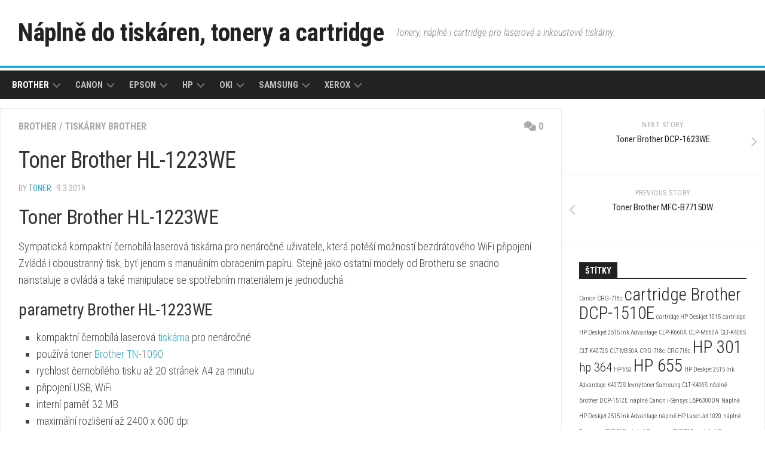

--- FILE ---
content_type: text/html; charset=UTF-8
request_url: https://cartridges.cz/toner-brother-hl-1223we/
body_size: 11364
content:
<!DOCTYPE html> 
<html class="no-js" lang="cs">

<head>
	<meta charset="UTF-8">
	<meta name="viewport" content="width=device-width, initial-scale=1.0">
	<link rel="profile" href="https://gmpg.org/xfn/11">
		<link rel="pingback" href="https://cartridges.cz/xmlrpc.php">
		
	<meta name='robots' content='index, follow, max-image-preview:large, max-snippet:-1, max-video-preview:-1' />
<script>document.documentElement.className = document.documentElement.className.replace("no-js","js");</script>

	<!-- This site is optimized with the Yoast SEO plugin v20.6 - https://yoast.com/wordpress/plugins/seo/ -->
	<title>Toner Brother HL-1223WE - Náplně do tiskáren, tonery a cartridge</title>
	<meta name="description" content="Toner Brother HL-1223WE. Tato kompaktní černobílá laserová tiskárna od známého výrobce používá černé tonery s označením TN-1090." />
	<link rel="canonical" href="https://cartridges.cz/toner-brother-hl-1223we/" />
	<meta property="og:locale" content="cs_CZ" />
	<meta property="og:type" content="article" />
	<meta property="og:title" content="Toner Brother HL-1223WE - Náplně do tiskáren, tonery a cartridge" />
	<meta property="og:description" content="Toner Brother HL-1223WE. Tato kompaktní černobílá laserová tiskárna od známého výrobce používá černé tonery s označením TN-1090." />
	<meta property="og:url" content="https://cartridges.cz/toner-brother-hl-1223we/" />
	<meta property="og:site_name" content="Náplně do tiskáren, tonery a cartridge" />
	<meta property="article:published_time" content="2019-03-09T17:03:17+00:00" />
	<meta property="og:image" content="https://cartridges.cz/wp-content/uploads/2019/03/Toner-Brother-HL-1223WE.png" />
	<meta property="og:image:width" content="960" />
	<meta property="og:image:height" content="960" />
	<meta property="og:image:type" content="image/png" />
	<meta name="author" content="toner" />
	<meta name="twitter:card" content="summary_large_image" />
	<meta name="twitter:label1" content="Napsal(a)" />
	<meta name="twitter:data1" content="toner" />
	<meta name="twitter:label2" content="Odhadovaná doba čtení" />
	<meta name="twitter:data2" content="1 minuta" />
	<script type="application/ld+json" class="yoast-schema-graph">{"@context":"https://schema.org","@graph":[{"@type":"WebPage","@id":"https://cartridges.cz/toner-brother-hl-1223we/","url":"https://cartridges.cz/toner-brother-hl-1223we/","name":"Toner Brother HL-1223WE - Náplně do tiskáren, tonery a cartridge","isPartOf":{"@id":"https://cartridges.cz/#website"},"primaryImageOfPage":{"@id":"https://cartridges.cz/toner-brother-hl-1223we/#primaryimage"},"image":{"@id":"https://cartridges.cz/toner-brother-hl-1223we/#primaryimage"},"thumbnailUrl":"https://cartridges.cz/wp-content/uploads/2019/03/Toner-Brother-HL-1223WE.png","datePublished":"2019-03-09T17:03:17+00:00","dateModified":"2019-03-09T17:03:17+00:00","author":{"@id":"https://cartridges.cz/#/schema/person/04de8653259cfd2d24f9d0126706c137"},"description":"Toner Brother HL-1223WE. Tato kompaktní černobílá laserová tiskárna od známého výrobce používá černé tonery s označením TN-1090.","breadcrumb":{"@id":"https://cartridges.cz/toner-brother-hl-1223we/#breadcrumb"},"inLanguage":"cs","potentialAction":[{"@type":"ReadAction","target":["https://cartridges.cz/toner-brother-hl-1223we/"]}]},{"@type":"ImageObject","inLanguage":"cs","@id":"https://cartridges.cz/toner-brother-hl-1223we/#primaryimage","url":"https://cartridges.cz/wp-content/uploads/2019/03/Toner-Brother-HL-1223WE.png","contentUrl":"https://cartridges.cz/wp-content/uploads/2019/03/Toner-Brother-HL-1223WE.png","width":960,"height":960,"caption":"Toner Brother HL-1223WE"},{"@type":"BreadcrumbList","@id":"https://cartridges.cz/toner-brother-hl-1223we/#breadcrumb","itemListElement":[{"@type":"ListItem","position":1,"name":"Domů","item":"https://cartridges.cz/"},{"@type":"ListItem","position":2,"name":"Toner Brother HL-1223WE"}]},{"@type":"WebSite","@id":"https://cartridges.cz/#website","url":"https://cartridges.cz/","name":"Náplně do tiskáren, tonery a cartridge","description":"Tonery, náplně i cartridge pro laserové a inkoustové tiskárny.","potentialAction":[{"@type":"SearchAction","target":{"@type":"EntryPoint","urlTemplate":"https://cartridges.cz/?s={search_term_string}"},"query-input":"required name=search_term_string"}],"inLanguage":"cs"},{"@type":"Person","@id":"https://cartridges.cz/#/schema/person/04de8653259cfd2d24f9d0126706c137","name":"toner","image":{"@type":"ImageObject","inLanguage":"cs","@id":"https://cartridges.cz/#/schema/person/image/","url":"https://secure.gravatar.com/avatar/2aa2baad24958df7726303c58238512c?s=96&d=mm&r=g","contentUrl":"https://secure.gravatar.com/avatar/2aa2baad24958df7726303c58238512c?s=96&d=mm&r=g","caption":"toner"}}]}</script>
	<!-- / Yoast SEO plugin. -->


<link rel='dns-prefetch' href='//fonts.googleapis.com' />
<link rel='dns-prefetch' href='//s.w.org' />
<link rel='dns-prefetch' href='//www.googletagmanager.com' />
<link rel="alternate" type="application/rss+xml" title="Náplně do tiskáren, tonery a cartridge &raquo; RSS zdroj" href="https://cartridges.cz/feed/" />
<link rel="alternate" type="application/rss+xml" title="Náplně do tiskáren, tonery a cartridge &raquo; RSS komentářů" href="https://cartridges.cz/comments/feed/" />
<link rel="alternate" type="application/rss+xml" title="Náplně do tiskáren, tonery a cartridge &raquo; RSS komentářů pro Toner Brother HL-1223WE" href="https://cartridges.cz/toner-brother-hl-1223we/feed/" />
<script type="text/javascript">
window._wpemojiSettings = {"baseUrl":"https:\/\/s.w.org\/images\/core\/emoji\/14.0.0\/72x72\/","ext":".png","svgUrl":"https:\/\/s.w.org\/images\/core\/emoji\/14.0.0\/svg\/","svgExt":".svg","source":{"concatemoji":"https:\/\/cartridges.cz\/wp-includes\/js\/wp-emoji-release.min.js?ver=6.0.11"}};
/*! This file is auto-generated */
!function(e,a,t){var n,r,o,i=a.createElement("canvas"),p=i.getContext&&i.getContext("2d");function s(e,t){var a=String.fromCharCode,e=(p.clearRect(0,0,i.width,i.height),p.fillText(a.apply(this,e),0,0),i.toDataURL());return p.clearRect(0,0,i.width,i.height),p.fillText(a.apply(this,t),0,0),e===i.toDataURL()}function c(e){var t=a.createElement("script");t.src=e,t.defer=t.type="text/javascript",a.getElementsByTagName("head")[0].appendChild(t)}for(o=Array("flag","emoji"),t.supports={everything:!0,everythingExceptFlag:!0},r=0;r<o.length;r++)t.supports[o[r]]=function(e){if(!p||!p.fillText)return!1;switch(p.textBaseline="top",p.font="600 32px Arial",e){case"flag":return s([127987,65039,8205,9895,65039],[127987,65039,8203,9895,65039])?!1:!s([55356,56826,55356,56819],[55356,56826,8203,55356,56819])&&!s([55356,57332,56128,56423,56128,56418,56128,56421,56128,56430,56128,56423,56128,56447],[55356,57332,8203,56128,56423,8203,56128,56418,8203,56128,56421,8203,56128,56430,8203,56128,56423,8203,56128,56447]);case"emoji":return!s([129777,127995,8205,129778,127999],[129777,127995,8203,129778,127999])}return!1}(o[r]),t.supports.everything=t.supports.everything&&t.supports[o[r]],"flag"!==o[r]&&(t.supports.everythingExceptFlag=t.supports.everythingExceptFlag&&t.supports[o[r]]);t.supports.everythingExceptFlag=t.supports.everythingExceptFlag&&!t.supports.flag,t.DOMReady=!1,t.readyCallback=function(){t.DOMReady=!0},t.supports.everything||(n=function(){t.readyCallback()},a.addEventListener?(a.addEventListener("DOMContentLoaded",n,!1),e.addEventListener("load",n,!1)):(e.attachEvent("onload",n),a.attachEvent("onreadystatechange",function(){"complete"===a.readyState&&t.readyCallback()})),(e=t.source||{}).concatemoji?c(e.concatemoji):e.wpemoji&&e.twemoji&&(c(e.twemoji),c(e.wpemoji)))}(window,document,window._wpemojiSettings);
</script>
<style type="text/css">
img.wp-smiley,
img.emoji {
	display: inline !important;
	border: none !important;
	box-shadow: none !important;
	height: 1em !important;
	width: 1em !important;
	margin: 0 0.07em !important;
	vertical-align: -0.1em !important;
	background: none !important;
	padding: 0 !important;
}
</style>
	<link rel='stylesheet' id='wp-block-library-css'  href='https://cartridges.cz/wp-includes/css/dist/block-library/style.min.css?ver=6.0.11' type='text/css' media='all' />
<style id='global-styles-inline-css' type='text/css'>
body{--wp--preset--color--black: #000000;--wp--preset--color--cyan-bluish-gray: #abb8c3;--wp--preset--color--white: #ffffff;--wp--preset--color--pale-pink: #f78da7;--wp--preset--color--vivid-red: #cf2e2e;--wp--preset--color--luminous-vivid-orange: #ff6900;--wp--preset--color--luminous-vivid-amber: #fcb900;--wp--preset--color--light-green-cyan: #7bdcb5;--wp--preset--color--vivid-green-cyan: #00d084;--wp--preset--color--pale-cyan-blue: #8ed1fc;--wp--preset--color--vivid-cyan-blue: #0693e3;--wp--preset--color--vivid-purple: #9b51e0;--wp--preset--gradient--vivid-cyan-blue-to-vivid-purple: linear-gradient(135deg,rgba(6,147,227,1) 0%,rgb(155,81,224) 100%);--wp--preset--gradient--light-green-cyan-to-vivid-green-cyan: linear-gradient(135deg,rgb(122,220,180) 0%,rgb(0,208,130) 100%);--wp--preset--gradient--luminous-vivid-amber-to-luminous-vivid-orange: linear-gradient(135deg,rgba(252,185,0,1) 0%,rgba(255,105,0,1) 100%);--wp--preset--gradient--luminous-vivid-orange-to-vivid-red: linear-gradient(135deg,rgba(255,105,0,1) 0%,rgb(207,46,46) 100%);--wp--preset--gradient--very-light-gray-to-cyan-bluish-gray: linear-gradient(135deg,rgb(238,238,238) 0%,rgb(169,184,195) 100%);--wp--preset--gradient--cool-to-warm-spectrum: linear-gradient(135deg,rgb(74,234,220) 0%,rgb(151,120,209) 20%,rgb(207,42,186) 40%,rgb(238,44,130) 60%,rgb(251,105,98) 80%,rgb(254,248,76) 100%);--wp--preset--gradient--blush-light-purple: linear-gradient(135deg,rgb(255,206,236) 0%,rgb(152,150,240) 100%);--wp--preset--gradient--blush-bordeaux: linear-gradient(135deg,rgb(254,205,165) 0%,rgb(254,45,45) 50%,rgb(107,0,62) 100%);--wp--preset--gradient--luminous-dusk: linear-gradient(135deg,rgb(255,203,112) 0%,rgb(199,81,192) 50%,rgb(65,88,208) 100%);--wp--preset--gradient--pale-ocean: linear-gradient(135deg,rgb(255,245,203) 0%,rgb(182,227,212) 50%,rgb(51,167,181) 100%);--wp--preset--gradient--electric-grass: linear-gradient(135deg,rgb(202,248,128) 0%,rgb(113,206,126) 100%);--wp--preset--gradient--midnight: linear-gradient(135deg,rgb(2,3,129) 0%,rgb(40,116,252) 100%);--wp--preset--duotone--dark-grayscale: url('#wp-duotone-dark-grayscale');--wp--preset--duotone--grayscale: url('#wp-duotone-grayscale');--wp--preset--duotone--purple-yellow: url('#wp-duotone-purple-yellow');--wp--preset--duotone--blue-red: url('#wp-duotone-blue-red');--wp--preset--duotone--midnight: url('#wp-duotone-midnight');--wp--preset--duotone--magenta-yellow: url('#wp-duotone-magenta-yellow');--wp--preset--duotone--purple-green: url('#wp-duotone-purple-green');--wp--preset--duotone--blue-orange: url('#wp-duotone-blue-orange');--wp--preset--font-size--small: 13px;--wp--preset--font-size--medium: 20px;--wp--preset--font-size--large: 36px;--wp--preset--font-size--x-large: 42px;}.has-black-color{color: var(--wp--preset--color--black) !important;}.has-cyan-bluish-gray-color{color: var(--wp--preset--color--cyan-bluish-gray) !important;}.has-white-color{color: var(--wp--preset--color--white) !important;}.has-pale-pink-color{color: var(--wp--preset--color--pale-pink) !important;}.has-vivid-red-color{color: var(--wp--preset--color--vivid-red) !important;}.has-luminous-vivid-orange-color{color: var(--wp--preset--color--luminous-vivid-orange) !important;}.has-luminous-vivid-amber-color{color: var(--wp--preset--color--luminous-vivid-amber) !important;}.has-light-green-cyan-color{color: var(--wp--preset--color--light-green-cyan) !important;}.has-vivid-green-cyan-color{color: var(--wp--preset--color--vivid-green-cyan) !important;}.has-pale-cyan-blue-color{color: var(--wp--preset--color--pale-cyan-blue) !important;}.has-vivid-cyan-blue-color{color: var(--wp--preset--color--vivid-cyan-blue) !important;}.has-vivid-purple-color{color: var(--wp--preset--color--vivid-purple) !important;}.has-black-background-color{background-color: var(--wp--preset--color--black) !important;}.has-cyan-bluish-gray-background-color{background-color: var(--wp--preset--color--cyan-bluish-gray) !important;}.has-white-background-color{background-color: var(--wp--preset--color--white) !important;}.has-pale-pink-background-color{background-color: var(--wp--preset--color--pale-pink) !important;}.has-vivid-red-background-color{background-color: var(--wp--preset--color--vivid-red) !important;}.has-luminous-vivid-orange-background-color{background-color: var(--wp--preset--color--luminous-vivid-orange) !important;}.has-luminous-vivid-amber-background-color{background-color: var(--wp--preset--color--luminous-vivid-amber) !important;}.has-light-green-cyan-background-color{background-color: var(--wp--preset--color--light-green-cyan) !important;}.has-vivid-green-cyan-background-color{background-color: var(--wp--preset--color--vivid-green-cyan) !important;}.has-pale-cyan-blue-background-color{background-color: var(--wp--preset--color--pale-cyan-blue) !important;}.has-vivid-cyan-blue-background-color{background-color: var(--wp--preset--color--vivid-cyan-blue) !important;}.has-vivid-purple-background-color{background-color: var(--wp--preset--color--vivid-purple) !important;}.has-black-border-color{border-color: var(--wp--preset--color--black) !important;}.has-cyan-bluish-gray-border-color{border-color: var(--wp--preset--color--cyan-bluish-gray) !important;}.has-white-border-color{border-color: var(--wp--preset--color--white) !important;}.has-pale-pink-border-color{border-color: var(--wp--preset--color--pale-pink) !important;}.has-vivid-red-border-color{border-color: var(--wp--preset--color--vivid-red) !important;}.has-luminous-vivid-orange-border-color{border-color: var(--wp--preset--color--luminous-vivid-orange) !important;}.has-luminous-vivid-amber-border-color{border-color: var(--wp--preset--color--luminous-vivid-amber) !important;}.has-light-green-cyan-border-color{border-color: var(--wp--preset--color--light-green-cyan) !important;}.has-vivid-green-cyan-border-color{border-color: var(--wp--preset--color--vivid-green-cyan) !important;}.has-pale-cyan-blue-border-color{border-color: var(--wp--preset--color--pale-cyan-blue) !important;}.has-vivid-cyan-blue-border-color{border-color: var(--wp--preset--color--vivid-cyan-blue) !important;}.has-vivid-purple-border-color{border-color: var(--wp--preset--color--vivid-purple) !important;}.has-vivid-cyan-blue-to-vivid-purple-gradient-background{background: var(--wp--preset--gradient--vivid-cyan-blue-to-vivid-purple) !important;}.has-light-green-cyan-to-vivid-green-cyan-gradient-background{background: var(--wp--preset--gradient--light-green-cyan-to-vivid-green-cyan) !important;}.has-luminous-vivid-amber-to-luminous-vivid-orange-gradient-background{background: var(--wp--preset--gradient--luminous-vivid-amber-to-luminous-vivid-orange) !important;}.has-luminous-vivid-orange-to-vivid-red-gradient-background{background: var(--wp--preset--gradient--luminous-vivid-orange-to-vivid-red) !important;}.has-very-light-gray-to-cyan-bluish-gray-gradient-background{background: var(--wp--preset--gradient--very-light-gray-to-cyan-bluish-gray) !important;}.has-cool-to-warm-spectrum-gradient-background{background: var(--wp--preset--gradient--cool-to-warm-spectrum) !important;}.has-blush-light-purple-gradient-background{background: var(--wp--preset--gradient--blush-light-purple) !important;}.has-blush-bordeaux-gradient-background{background: var(--wp--preset--gradient--blush-bordeaux) !important;}.has-luminous-dusk-gradient-background{background: var(--wp--preset--gradient--luminous-dusk) !important;}.has-pale-ocean-gradient-background{background: var(--wp--preset--gradient--pale-ocean) !important;}.has-electric-grass-gradient-background{background: var(--wp--preset--gradient--electric-grass) !important;}.has-midnight-gradient-background{background: var(--wp--preset--gradient--midnight) !important;}.has-small-font-size{font-size: var(--wp--preset--font-size--small) !important;}.has-medium-font-size{font-size: var(--wp--preset--font-size--medium) !important;}.has-large-font-size{font-size: var(--wp--preset--font-size--large) !important;}.has-x-large-font-size{font-size: var(--wp--preset--font-size--x-large) !important;}
</style>
<link rel='stylesheet' id='kontrast-style-css'  href='https://cartridges.cz/wp-content/themes/kontrast/style.css?ver=6.0.11' type='text/css' media='all' />
<style id='kontrast-style-inline-css' type='text/css'>
body { font-family: "Roboto Condensed", Arial, sans-serif; }

</style>
<link rel='stylesheet' id='kontrast-responsive-css'  href='https://cartridges.cz/wp-content/themes/kontrast/responsive.css?ver=6.0.11' type='text/css' media='all' />
<link rel='stylesheet' id='kontrast-font-awesome-css'  href='https://cartridges.cz/wp-content/themes/kontrast/fonts/all.min.css?ver=6.0.11' type='text/css' media='all' />
<link rel='stylesheet' id='roboto-condensed-css'  href='//fonts.googleapis.com/css?family=Roboto+Condensed%3A400%2C300italic%2C300%2C400italic%2C700&#038;subset=latin%2Clatin-ext&#038;ver=6.0.11' type='text/css' media='all' />
<script type='text/javascript' src='https://cartridges.cz/wp-includes/js/jquery/jquery.min.js?ver=3.6.0' id='jquery-core-js'></script>
<script type='text/javascript' src='https://cartridges.cz/wp-includes/js/jquery/jquery-migrate.min.js?ver=3.3.2' id='jquery-migrate-js'></script>
<script type='text/javascript' src='https://cartridges.cz/wp-content/themes/kontrast/js/jquery.flexslider.min.js?ver=6.0.11' id='kontrast-flexslider-js'></script>
<link rel="https://api.w.org/" href="https://cartridges.cz/wp-json/" /><link rel="alternate" type="application/json" href="https://cartridges.cz/wp-json/wp/v2/posts/5148" /><link rel="EditURI" type="application/rsd+xml" title="RSD" href="https://cartridges.cz/xmlrpc.php?rsd" />
<link rel="wlwmanifest" type="application/wlwmanifest+xml" href="https://cartridges.cz/wp-includes/wlwmanifest.xml" /> 
<meta name="generator" content="WordPress 6.0.11" />
<link rel='shortlink' href='https://cartridges.cz/?p=5148' />
<link rel="alternate" type="application/json+oembed" href="https://cartridges.cz/wp-json/oembed/1.0/embed?url=https%3A%2F%2Fcartridges.cz%2Ftoner-brother-hl-1223we%2F" />
<link rel="alternate" type="text/xml+oembed" href="https://cartridges.cz/wp-json/oembed/1.0/embed?url=https%3A%2F%2Fcartridges.cz%2Ftoner-brother-hl-1223we%2F&#038;format=xml" />
<meta name="generator" content="Site Kit by Google 1.170.0" /><style id="kirki-inline-styles"></style></head>

<body class="post-template-default single single-post postid-5148 single-format-standard col-2cl full-width light-sidebar">

<svg xmlns="http://www.w3.org/2000/svg" viewBox="0 0 0 0" width="0" height="0" focusable="false" role="none" style="visibility: hidden; position: absolute; left: -9999px; overflow: hidden;" ><defs><filter id="wp-duotone-dark-grayscale"><feColorMatrix color-interpolation-filters="sRGB" type="matrix" values=" .299 .587 .114 0 0 .299 .587 .114 0 0 .299 .587 .114 0 0 .299 .587 .114 0 0 " /><feComponentTransfer color-interpolation-filters="sRGB" ><feFuncR type="table" tableValues="0 0.49803921568627" /><feFuncG type="table" tableValues="0 0.49803921568627" /><feFuncB type="table" tableValues="0 0.49803921568627" /><feFuncA type="table" tableValues="1 1" /></feComponentTransfer><feComposite in2="SourceGraphic" operator="in" /></filter></defs></svg><svg xmlns="http://www.w3.org/2000/svg" viewBox="0 0 0 0" width="0" height="0" focusable="false" role="none" style="visibility: hidden; position: absolute; left: -9999px; overflow: hidden;" ><defs><filter id="wp-duotone-grayscale"><feColorMatrix color-interpolation-filters="sRGB" type="matrix" values=" .299 .587 .114 0 0 .299 .587 .114 0 0 .299 .587 .114 0 0 .299 .587 .114 0 0 " /><feComponentTransfer color-interpolation-filters="sRGB" ><feFuncR type="table" tableValues="0 1" /><feFuncG type="table" tableValues="0 1" /><feFuncB type="table" tableValues="0 1" /><feFuncA type="table" tableValues="1 1" /></feComponentTransfer><feComposite in2="SourceGraphic" operator="in" /></filter></defs></svg><svg xmlns="http://www.w3.org/2000/svg" viewBox="0 0 0 0" width="0" height="0" focusable="false" role="none" style="visibility: hidden; position: absolute; left: -9999px; overflow: hidden;" ><defs><filter id="wp-duotone-purple-yellow"><feColorMatrix color-interpolation-filters="sRGB" type="matrix" values=" .299 .587 .114 0 0 .299 .587 .114 0 0 .299 .587 .114 0 0 .299 .587 .114 0 0 " /><feComponentTransfer color-interpolation-filters="sRGB" ><feFuncR type="table" tableValues="0.54901960784314 0.98823529411765" /><feFuncG type="table" tableValues="0 1" /><feFuncB type="table" tableValues="0.71764705882353 0.25490196078431" /><feFuncA type="table" tableValues="1 1" /></feComponentTransfer><feComposite in2="SourceGraphic" operator="in" /></filter></defs></svg><svg xmlns="http://www.w3.org/2000/svg" viewBox="0 0 0 0" width="0" height="0" focusable="false" role="none" style="visibility: hidden; position: absolute; left: -9999px; overflow: hidden;" ><defs><filter id="wp-duotone-blue-red"><feColorMatrix color-interpolation-filters="sRGB" type="matrix" values=" .299 .587 .114 0 0 .299 .587 .114 0 0 .299 .587 .114 0 0 .299 .587 .114 0 0 " /><feComponentTransfer color-interpolation-filters="sRGB" ><feFuncR type="table" tableValues="0 1" /><feFuncG type="table" tableValues="0 0.27843137254902" /><feFuncB type="table" tableValues="0.5921568627451 0.27843137254902" /><feFuncA type="table" tableValues="1 1" /></feComponentTransfer><feComposite in2="SourceGraphic" operator="in" /></filter></defs></svg><svg xmlns="http://www.w3.org/2000/svg" viewBox="0 0 0 0" width="0" height="0" focusable="false" role="none" style="visibility: hidden; position: absolute; left: -9999px; overflow: hidden;" ><defs><filter id="wp-duotone-midnight"><feColorMatrix color-interpolation-filters="sRGB" type="matrix" values=" .299 .587 .114 0 0 .299 .587 .114 0 0 .299 .587 .114 0 0 .299 .587 .114 0 0 " /><feComponentTransfer color-interpolation-filters="sRGB" ><feFuncR type="table" tableValues="0 0" /><feFuncG type="table" tableValues="0 0.64705882352941" /><feFuncB type="table" tableValues="0 1" /><feFuncA type="table" tableValues="1 1" /></feComponentTransfer><feComposite in2="SourceGraphic" operator="in" /></filter></defs></svg><svg xmlns="http://www.w3.org/2000/svg" viewBox="0 0 0 0" width="0" height="0" focusable="false" role="none" style="visibility: hidden; position: absolute; left: -9999px; overflow: hidden;" ><defs><filter id="wp-duotone-magenta-yellow"><feColorMatrix color-interpolation-filters="sRGB" type="matrix" values=" .299 .587 .114 0 0 .299 .587 .114 0 0 .299 .587 .114 0 0 .299 .587 .114 0 0 " /><feComponentTransfer color-interpolation-filters="sRGB" ><feFuncR type="table" tableValues="0.78039215686275 1" /><feFuncG type="table" tableValues="0 0.94901960784314" /><feFuncB type="table" tableValues="0.35294117647059 0.47058823529412" /><feFuncA type="table" tableValues="1 1" /></feComponentTransfer><feComposite in2="SourceGraphic" operator="in" /></filter></defs></svg><svg xmlns="http://www.w3.org/2000/svg" viewBox="0 0 0 0" width="0" height="0" focusable="false" role="none" style="visibility: hidden; position: absolute; left: -9999px; overflow: hidden;" ><defs><filter id="wp-duotone-purple-green"><feColorMatrix color-interpolation-filters="sRGB" type="matrix" values=" .299 .587 .114 0 0 .299 .587 .114 0 0 .299 .587 .114 0 0 .299 .587 .114 0 0 " /><feComponentTransfer color-interpolation-filters="sRGB" ><feFuncR type="table" tableValues="0.65098039215686 0.40392156862745" /><feFuncG type="table" tableValues="0 1" /><feFuncB type="table" tableValues="0.44705882352941 0.4" /><feFuncA type="table" tableValues="1 1" /></feComponentTransfer><feComposite in2="SourceGraphic" operator="in" /></filter></defs></svg><svg xmlns="http://www.w3.org/2000/svg" viewBox="0 0 0 0" width="0" height="0" focusable="false" role="none" style="visibility: hidden; position: absolute; left: -9999px; overflow: hidden;" ><defs><filter id="wp-duotone-blue-orange"><feColorMatrix color-interpolation-filters="sRGB" type="matrix" values=" .299 .587 .114 0 0 .299 .587 .114 0 0 .299 .587 .114 0 0 .299 .587 .114 0 0 " /><feComponentTransfer color-interpolation-filters="sRGB" ><feFuncR type="table" tableValues="0.098039215686275 1" /><feFuncG type="table" tableValues="0 0.66274509803922" /><feFuncB type="table" tableValues="0.84705882352941 0.41960784313725" /><feFuncA type="table" tableValues="1 1" /></feComponentTransfer><feComposite in2="SourceGraphic" operator="in" /></filter></defs></svg>
<a class="skip-link screen-reader-text" href="#page">Skip to content</a>

<div id="wrapper">

	<header id="header">
		
				
				
				
		<div class="container-inner group">
			
							<div class="group pad">
					<p class="site-title"><a href="https://cartridges.cz/" rel="home">Náplně do tiskáren, tonery a cartridge</a></p>
											<p class="site-description">Tonery, náplně i cartridge pro laserové a inkoustové tiskárny.</p>
														</div>
						
						
							<div id="wrap-nav-header" class="wrap-nav">
							<nav id="nav-header-nav" class="main-navigation nav-menu">
			<button class="menu-toggle" aria-controls="primary-menu" aria-expanded="false">
				<span class="screen-reader-text">Expand Menu</span><div class="menu-toggle-icon"><span></span><span></span><span></span></div>			</button>
			<div class="menu-top-container"><ul id="nav-header" class="menu"><li id="menu-item-242" class="menu-item menu-item-type-taxonomy menu-item-object-category current-post-ancestor current-menu-parent current-post-parent menu-item-has-children menu-item-242"><span class="menu-item-wrapper has-arrow"><a href="https://cartridges.cz/category/brother/"><span class="screen-reader-text">Current Page Parent </span>Brother</a><button onClick="alxMediaMenu.toggleItem(this)"><span class="screen-reader-text">Toggle Child Menu</span><svg class="svg-icon" aria-hidden="true" role="img" focusable="false" xmlns="http://www.w3.org/2000/svg" width="14" height="8" viewBox="0 0 20 12"><polygon fill="" fill-rule="evenodd" points="1319.899 365.778 1327.678 358 1329.799 360.121 1319.899 370.021 1310 360.121 1312.121 358" transform="translate(-1310 -358)"></polygon></svg></button></span>
<ul class="sub-menu">
	<li id="menu-item-243" class="menu-item menu-item-type-taxonomy menu-item-object-category current-post-ancestor current-menu-parent current-post-parent menu-item-243"><span class="menu-item-wrapper"><a href="https://cartridges.cz/category/brother/tiskarny-brother/"><span class="screen-reader-text">Current Page Parent </span>Tiskárny Brother</a></span></li>
	<li id="menu-item-244" class="menu-item menu-item-type-taxonomy menu-item-object-category menu-item-244"><span class="menu-item-wrapper"><a href="https://cartridges.cz/category/brother/tonery-brother/">Tonery Brother</a></span></li>
</ul>
</li>
<li id="menu-item-459" class="menu-item menu-item-type-taxonomy menu-item-object-category menu-item-has-children menu-item-459"><span class="menu-item-wrapper has-arrow"><a href="https://cartridges.cz/category/canon/">Canon</a><button onClick="alxMediaMenu.toggleItem(this)"><span class="screen-reader-text">Toggle Child Menu</span><svg class="svg-icon" aria-hidden="true" role="img" focusable="false" xmlns="http://www.w3.org/2000/svg" width="14" height="8" viewBox="0 0 20 12"><polygon fill="" fill-rule="evenodd" points="1319.899 365.778 1327.678 358 1329.799 360.121 1319.899 370.021 1310 360.121 1312.121 358" transform="translate(-1310 -358)"></polygon></svg></button></span>
<ul class="sub-menu">
	<li id="menu-item-966" class="menu-item menu-item-type-taxonomy menu-item-object-category menu-item-966"><span class="menu-item-wrapper"><a href="https://cartridges.cz/category/canon/cartridge-canon/">Cartridge Canon</a></span></li>
	<li id="menu-item-466" class="menu-item menu-item-type-taxonomy menu-item-object-category menu-item-466"><span class="menu-item-wrapper"><a href="https://cartridges.cz/category/canon/tiskarny-canon/">Tiskárny Canon</a></span></li>
	<li id="menu-item-460" class="menu-item menu-item-type-taxonomy menu-item-object-category menu-item-460"><span class="menu-item-wrapper"><a href="https://cartridges.cz/category/canon/tonery-canon/">Tonery Canon</a></span></li>
</ul>
</li>
<li id="menu-item-5593" class="menu-item menu-item-type-taxonomy menu-item-object-category menu-item-has-children menu-item-5593"><span class="menu-item-wrapper has-arrow"><a href="https://cartridges.cz/category/epson/">Epson</a><button onClick="alxMediaMenu.toggleItem(this)"><span class="screen-reader-text">Toggle Child Menu</span><svg class="svg-icon" aria-hidden="true" role="img" focusable="false" xmlns="http://www.w3.org/2000/svg" width="14" height="8" viewBox="0 0 20 12"><polygon fill="" fill-rule="evenodd" points="1319.899 365.778 1327.678 358 1329.799 360.121 1319.899 370.021 1310 360.121 1312.121 358" transform="translate(-1310 -358)"></polygon></svg></button></span>
<ul class="sub-menu">
	<li id="menu-item-5594" class="menu-item menu-item-type-taxonomy menu-item-object-category menu-item-5594"><span class="menu-item-wrapper"><a href="https://cartridges.cz/category/epson/cartridge-epson/">Cartridge Epson</a></span></li>
	<li id="menu-item-5624" class="menu-item menu-item-type-taxonomy menu-item-object-category menu-item-5624"><span class="menu-item-wrapper"><a href="https://cartridges.cz/category/epson/tiskarny-epson/">Tiskárny Epson</a></span></li>
</ul>
</li>
<li id="menu-item-173" class="menu-item menu-item-type-taxonomy menu-item-object-category menu-item-has-children menu-item-173"><span class="menu-item-wrapper has-arrow"><a href="https://cartridges.cz/category/hp/">HP</a><button onClick="alxMediaMenu.toggleItem(this)"><span class="screen-reader-text">Toggle Child Menu</span><svg class="svg-icon" aria-hidden="true" role="img" focusable="false" xmlns="http://www.w3.org/2000/svg" width="14" height="8" viewBox="0 0 20 12"><polygon fill="" fill-rule="evenodd" points="1319.899 365.778 1327.678 358 1329.799 360.121 1319.899 370.021 1310 360.121 1312.121 358" transform="translate(-1310 -358)"></polygon></svg></button></span>
<ul class="sub-menu">
	<li id="menu-item-866" class="menu-item menu-item-type-taxonomy menu-item-object-category menu-item-866"><span class="menu-item-wrapper"><a href="https://cartridges.cz/category/hp/cartridge-hp/">Cartridge HP</a></span></li>
	<li id="menu-item-174" class="menu-item menu-item-type-taxonomy menu-item-object-category menu-item-174"><span class="menu-item-wrapper"><a href="https://cartridges.cz/category/hp/tonery-hp/">Tonery HP</a></span></li>
	<li id="menu-item-180" class="menu-item menu-item-type-taxonomy menu-item-object-category menu-item-180"><span class="menu-item-wrapper"><a href="https://cartridges.cz/category/hp/tiskarny-hp/">Tiskárny HP</a></span></li>
</ul>
</li>
<li id="menu-item-4675" class="menu-item menu-item-type-taxonomy menu-item-object-category menu-item-has-children menu-item-4675"><span class="menu-item-wrapper has-arrow"><a href="https://cartridges.cz/category/oki/">Oki</a><button onClick="alxMediaMenu.toggleItem(this)"><span class="screen-reader-text">Toggle Child Menu</span><svg class="svg-icon" aria-hidden="true" role="img" focusable="false" xmlns="http://www.w3.org/2000/svg" width="14" height="8" viewBox="0 0 20 12"><polygon fill="" fill-rule="evenodd" points="1319.899 365.778 1327.678 358 1329.799 360.121 1319.899 370.021 1310 360.121 1312.121 358" transform="translate(-1310 -358)"></polygon></svg></button></span>
<ul class="sub-menu">
	<li id="menu-item-4687" class="menu-item menu-item-type-taxonomy menu-item-object-category menu-item-4687"><span class="menu-item-wrapper"><a href="https://cartridges.cz/category/oki/tiskarny-oki/">Tiskárny OKI</a></span></li>
	<li id="menu-item-4676" class="menu-item menu-item-type-taxonomy menu-item-object-category menu-item-4676"><span class="menu-item-wrapper"><a href="https://cartridges.cz/category/oki/tonery-oki/">Tonery Oki</a></span></li>
</ul>
</li>
<li id="menu-item-6" class="menu-item menu-item-type-taxonomy menu-item-object-category menu-item-has-children menu-item-6"><span class="menu-item-wrapper has-arrow"><a href="https://cartridges.cz/category/samsung/">Samsung</a><button onClick="alxMediaMenu.toggleItem(this)"><span class="screen-reader-text">Toggle Child Menu</span><svg class="svg-icon" aria-hidden="true" role="img" focusable="false" xmlns="http://www.w3.org/2000/svg" width="14" height="8" viewBox="0 0 20 12"><polygon fill="" fill-rule="evenodd" points="1319.899 365.778 1327.678 358 1329.799 360.121 1319.899 370.021 1310 360.121 1312.121 358" transform="translate(-1310 -358)"></polygon></svg></button></span>
<ul class="sub-menu">
	<li id="menu-item-7" class="menu-item menu-item-type-taxonomy menu-item-object-category menu-item-7"><span class="menu-item-wrapper"><a href="https://cartridges.cz/category/samsung/tiskarny-samsung/">Tiskárny Samsung</a></span></li>
	<li id="menu-item-8" class="menu-item menu-item-type-taxonomy menu-item-object-category menu-item-8"><span class="menu-item-wrapper"><a href="https://cartridges.cz/category/samsung/tonery-samsung/">Tonery Samsung</a></span></li>
</ul>
</li>
<li id="menu-item-5260" class="menu-item menu-item-type-taxonomy menu-item-object-category menu-item-has-children menu-item-5260"><span class="menu-item-wrapper has-arrow"><a href="https://cartridges.cz/category/xerox/">Xerox</a><button onClick="alxMediaMenu.toggleItem(this)"><span class="screen-reader-text">Toggle Child Menu</span><svg class="svg-icon" aria-hidden="true" role="img" focusable="false" xmlns="http://www.w3.org/2000/svg" width="14" height="8" viewBox="0 0 20 12"><polygon fill="" fill-rule="evenodd" points="1319.899 365.778 1327.678 358 1329.799 360.121 1319.899 370.021 1310 360.121 1312.121 358" transform="translate(-1310 -358)"></polygon></svg></button></span>
<ul class="sub-menu">
	<li id="menu-item-5261" class="menu-item menu-item-type-taxonomy menu-item-object-category menu-item-5261"><span class="menu-item-wrapper"><a href="https://cartridges.cz/category/xerox/tiskarny-xerox/">Tiskárny Xerox</a></span></li>
	<li id="menu-item-5262" class="menu-item menu-item-type-taxonomy menu-item-object-category menu-item-5262"><span class="menu-item-wrapper"><a href="https://cartridges.cz/category/xerox/tonery-xerox/">Tonery Xerox</a></span></li>
</ul>
</li>
</ul></div>		</nav>
						</div>
						
						
		</div><!--/.container-->
		
	</header><!--/#header-->
	
	<div class="container" id="page">
		<div class="container-inner">			
			<div class="main">
				<div class="main-inner group">
<div class="content">

	<div class="page-title pad group">

			<ul class="meta-single group">
			<li class="category"><a href="https://cartridges.cz/category/brother/" rel="category tag">Brother</a> <span>/</span> <a href="https://cartridges.cz/category/brother/tiskarny-brother/" rel="category tag">Tiskárny Brother</a></li>
						<li class="comments"><a href="https://cartridges.cz/toner-brother-hl-1223we/#respond"><i class="fas fa-comments"></i>0</a></li>
					</ul>
		
	
</div><!--/.page-title-->
	<div class="pad group">

					<article class="post-5148 post type-post status-publish format-standard has-post-thumbnail hentry category-brother category-tiskarny-brother tag-brother-hl-1223we tag-naplne-brother-hl-1223we tag-toner-brother-hl-1223we">
				<div class="post-inner group">

					<h1 class="post-title">Toner Brother HL-1223WE</h1>
					<p class="post-byline">by <a href="https://cartridges.cz/author/toner/" title="Příspěvky od toner" rel="author">toner</a> &middot; 9.3.2019</p>

					
					<div class="clear"></div>

					<div class="entry ">
						<div class="entry-inner">
							<div class="heureka-affiliate-productselection" data-trixam-positionid="54731" data-trixam-productselection="575932764,514619479" data-trixam-codetype="iframe" data-trixam-linktarget="top"></div>
<h2>Toner Brother HL-1223WE</h2>
<p>Sympatická kompaktní černobílá laserová tiskárna pro nenáročné uživatele, která potěší možností bezdrátového WiFi připojení. Zvládá i oboustranný tisk, byť jenom s manuálním obracením papíru. Stejně jako ostatní modely od Brotheru se snadno nainstaluje a ovládá a také manipulace se spotřebním materiálem je jednoduchá.</p>
<h3>parametry Brother HL-1223WE</h3>
<ul>
<li>kompaktní černobílá laserová <a href="https://www.brother.cz/">tiskárna</a> pro nenáročné</li>
<li>používá toner <a href="https://cartridges.cz/brother-tn-1090/">Brother TN-1090</a></li>
<li>rychlost černobílého tisku až 20 stránek A4 za minutu</li>
<li>připojení USB, WiFi</li>
<li>interní paměť 32 MB</li>
<li>maximální rozlišení až 2400 x 600 dpi</li>
<li>vstupní podavač pro 150 listů A4</li>
<li>výstup pro 50 listů A4</li>
<li>rozměry tiskárny 238 x 189 x 340 mm</li>
<li>hmotnost tiskárny 4.6 kg</li>
</ul>
<p><img class="alignnone size-medium wp-image-5149" src="https://cartridges.cz/wp-content/uploads/2019/03/Toner-Brother-HL-1223WE-300x300.png" alt="Toner Brother HL-1223WE" width="300" height="300" srcset="https://cartridges.cz/wp-content/uploads/2019/03/Toner-Brother-HL-1223WE-300x300.png 300w, https://cartridges.cz/wp-content/uploads/2019/03/Toner-Brother-HL-1223WE-150x150.png 150w, https://cartridges.cz/wp-content/uploads/2019/03/Toner-Brother-HL-1223WE-768x768.png 768w, https://cartridges.cz/wp-content/uploads/2019/03/Toner-Brother-HL-1223WE-160x160.png 160w, https://cartridges.cz/wp-content/uploads/2019/03/Toner-Brother-HL-1223WE-320x320.png 320w, https://cartridges.cz/wp-content/uploads/2019/03/Toner-Brother-HL-1223WE.png 960w" sizes="(max-width: 300px) 100vw, 300px" /><br />
<script async type="text/javascript" src="//serve.affiliate.heureka.cz/js/trixam.min.js"></script></p>
													</div>
												<div class="clear"></div>
					</div><!--/.entry-->

				</div><!--/.post-inner-->
			</article><!--/.post-->
		
		<div class="clear"></div>

		<p class="post-tags"><span>Tags:</span> <a href="https://cartridges.cz/tag/brother-hl-1223we/" rel="tag">Brother HL-1223WE</a><a href="https://cartridges.cz/tag/naplne-brother-hl-1223we/" rel="tag">náplně Brother HL-1223WE</a><a href="https://cartridges.cz/tag/toner-brother-hl-1223we/" rel="tag">Toner Brother HL-1223WE</a></p>
		
		
		

<h4 class="heading">
	<i class="fas fa-hand-point-right"></i>You may also like...</h4>

<ul class="related-posts group">
	
		<li class="related post-hover">
		<article class="post-6255 post type-post status-publish format-standard has-post-thumbnail hentry category-tiskarny-epson tag-cartridge-epson-expression-home-xp-102 tag-epson-expression-home-xp-102 tag-inkousty-epson-expression-home-xp-102 tag-naplne-epson-expression-home-xp-102">

			<div class="post-thumbnail">
				<a href="https://cartridges.cz/naplne-epson-expression-home-xp-102/">
											<img width="510" height="245" src="https://cartridges.cz/wp-content/uploads/2019/07/Náplně-Epson-Expression-Home-XP-102-510x245.png" class="attachment-kontrast-medium size-kontrast-medium wp-post-image" alt="Náplně Epson Expression Home XP-102" loading="eager" />																								</a>
									<a class="post-comments" href="https://cartridges.cz/naplne-epson-expression-home-xp-102/#respond"><span><i class="fas fa-comments"></i>0</span></a>
							</div><!--/.post-thumbnail-->
			
			<div class="related-inner">
				
				<h4 class="post-title">
					<a href="https://cartridges.cz/naplne-epson-expression-home-xp-102/" rel="bookmark">Náplně Epson Expression Home XP-102</a>
				</h4><!--/.post-title-->
				
				<div class="post-meta group">
					<p class="post-date">29.7.2019</p>
				</div><!--/.post-meta-->
			
			</div><!--/.related-inner-->

		</article>
	</li><!--/.related-->
		<li class="related post-hover">
		<article class="post-1167 post type-post status-publish format-standard has-post-thumbnail hentry category-tonery-samsung tag-clt-m406s tag-levny-toner-clt-m406s tag-samsung-clt-m406s tag-toner-clt-m406s">

			<div class="post-thumbnail">
				<a href="https://cartridges.cz/samsung-clt-m406s/">
											<img width="245" height="245" src="https://cartridges.cz/wp-content/uploads/2017/06/Samsung-CLT-M406S.jpg" class="attachment-kontrast-medium size-kontrast-medium wp-post-image" alt="Samsung CLT-M406S" loading="eager" srcset="https://cartridges.cz/wp-content/uploads/2017/06/Samsung-CLT-M406S.jpg 600w, https://cartridges.cz/wp-content/uploads/2017/06/Samsung-CLT-M406S-150x150.jpg 150w, https://cartridges.cz/wp-content/uploads/2017/06/Samsung-CLT-M406S-300x300.jpg 300w" sizes="(max-width: 245px) 100vw, 245px" />																								</a>
									<a class="post-comments" href="https://cartridges.cz/samsung-clt-m406s/#respond"><span><i class="fas fa-comments"></i>0</span></a>
							</div><!--/.post-thumbnail-->
			
			<div class="related-inner">
				
				<h4 class="post-title">
					<a href="https://cartridges.cz/samsung-clt-m406s/" rel="bookmark">Samsung CLT-M406S</a>
				</h4><!--/.post-title-->
				
				<div class="post-meta group">
					<p class="post-date">19.6.2017</p>
				</div><!--/.post-meta-->
			
			</div><!--/.related-inner-->

		</article>
	</li><!--/.related-->
		<li class="related post-hover">
		<article class="post-5816 post type-post status-publish format-standard has-post-thumbnail hentry category-tiskarny-epson tag-cartridge-epson-stylus-photo-r285 tag-epson-stylus-photo-r285 tag-naplne-epson-stylus-photo-r285">

			<div class="post-thumbnail">
				<a href="https://cartridges.cz/naplne-epson-stylus-photo-r285/">
											<img width="352" height="245" src="https://cartridges.cz/wp-content/uploads/2019/04/Náplně-Epson-Stylus-Photo-R285-352x245.jpg" class="attachment-kontrast-medium size-kontrast-medium wp-post-image" alt="Náplně Epson Stylus Photo R285" loading="eager" />																								</a>
									<a class="post-comments" href="https://cartridges.cz/naplne-epson-stylus-photo-r285/#respond"><span><i class="fas fa-comments"></i>0</span></a>
							</div><!--/.post-thumbnail-->
			
			<div class="related-inner">
				
				<h4 class="post-title">
					<a href="https://cartridges.cz/naplne-epson-stylus-photo-r285/" rel="bookmark">Náplně Epson Stylus Photo R285</a>
				</h4><!--/.post-title-->
				
				<div class="post-meta group">
					<p class="post-date">29.4.2019</p>
				</div><!--/.post-meta-->
			
			</div><!--/.related-inner-->

		</article>
	</li><!--/.related-->
		
</ul><!--/.post-related-->


		
<div id="comments" class="themeform">
	
	
					<!-- comments open, no comments -->
			
		
		<div id="respond" class="comment-respond">
		<h3 id="reply-title" class="comment-reply-title">Napsat komentář <small><a rel="nofollow" id="cancel-comment-reply-link" href="/toner-brother-hl-1223we/#respond" style="display:none;">Zrušit odpověď na komentář</a></small></h3><form action="https://cartridges.cz/wp-comments-post.php" method="post" id="commentform" class="comment-form"><p class="comment-notes"><span id="email-notes">Vaše e-mailová adresa nebude zveřejněna.</span> <span class="required-field-message" aria-hidden="true">Vyžadované informace jsou označeny <span class="required" aria-hidden="true">*</span></span></p><p class="comment-form-comment"><label for="comment">Komentář <span class="required" aria-hidden="true">*</span></label> <textarea id="comment" name="comment" cols="45" rows="8" maxlength="65525" required="required"></textarea></p><p class="comment-form-author"><label for="author">Jméno <span class="required" aria-hidden="true">*</span></label> <input id="author" name="author" type="text" value="" size="30" maxlength="245" required="required" /></p>
<p class="comment-form-email"><label for="email">E-mail <span class="required" aria-hidden="true">*</span></label> <input id="email" name="email" type="text" value="" size="30" maxlength="100" aria-describedby="email-notes" required="required" /></p>
<p class="comment-form-url"><label for="url">Webová stránka</label> <input id="url" name="url" type="text" value="" size="30" maxlength="200" /></p>
<p class="form-submit"><input name="submit" type="submit" id="submit" class="submit" value="Odeslat komentář" /> <input type='hidden' name='comment_post_ID' value='5148' id='comment_post_ID' />
<input type='hidden' name='comment_parent' id='comment_parent' value='0' />
</p><p style="display: none;"><input type="hidden" id="akismet_comment_nonce" name="akismet_comment_nonce" value="dfdad1f5ed" /></p><p style="display: none !important;" class="akismet-fields-container" data-prefix="ak_"><label>&#916;<textarea name="ak_hp_textarea" cols="45" rows="8" maxlength="100"></textarea></label><input type="hidden" id="ak_js_1" name="ak_js" value="241"/><script>document.getElementById( "ak_js_1" ).setAttribute( "value", ( new Date() ).getTime() );</script></p></form>	</div><!-- #respond -->
	
</div><!--/#comments-->
	</div><!--/.pad-->

</div><!--/.content-->


	<div class="sidebar s1 ">
		
		<a class="sidebar-toggle" title="Expand Sidebar"><i class="fa icon-sidebar-toggle"></i></a>
		
		<div class="sidebar-content">
			
				<ul class="post-nav group">
		<li class="next"><a href="https://cartridges.cz/toner-brother-dcp-1623we/" rel="next"><i class="fas fa-chevron-right"></i><strong>Next story</strong> <span>Toner Brother DCP-1623WE</span></a></li>
		<li class="previous"><a href="https://cartridges.cz/toner-brother-mfc-b7715dw/" rel="prev"><i class="fas fa-chevron-left"></i><strong>Previous story</strong> <span>Toner Brother MFC-B7715DW</span></a></li>
	</ul>
			
						
			<div id="tag_cloud-2" class="widget widget_tag_cloud"><h3 class="group"><span>Štítky</span></h3><div class="tagcloud"><a href="https://cartridges.cz/tag/canon-crg-718c/" class="tag-cloud-link tag-link-267 tag-link-position-1" style="font-size: 8pt;" aria-label="Canon CRG-718c (2 položky)">Canon CRG-718c</a>
<a href="https://cartridges.cz/tag/cartridge-brother-dcp-1510e/" class="tag-cloud-link tag-link-1809 tag-link-position-2" style="font-size: 22pt;" aria-label="cartridge Brother DCP-1510E (4 položky)">cartridge Brother DCP-1510E</a>
<a href="https://cartridges.cz/tag/cartridge-hp-deskjet-1015/" class="tag-cloud-link tag-link-447 tag-link-position-3" style="font-size: 8pt;" aria-label="cartridge HP Deskjet 1015 (2 položky)">cartridge HP Deskjet 1015</a>
<a href="https://cartridges.cz/tag/cartridge-hp-deskjet-2515-ink-advantage/" class="tag-cloud-link tag-link-435 tag-link-position-4" style="font-size: 8pt;" aria-label="cartridge HP Deskjet 2515 Ink Advantage (2 položky)">cartridge HP Deskjet 2515 Ink Advantage</a>
<a href="https://cartridges.cz/tag/clp-k660a/" class="tag-cloud-link tag-link-339 tag-link-position-5" style="font-size: 8pt;" aria-label="CLP-K660A (2 položky)">CLP-K660A</a>
<a href="https://cartridges.cz/tag/clp-m660a/" class="tag-cloud-link tag-link-341 tag-link-position-6" style="font-size: 8pt;" aria-label="CLP-M660A (2 položky)">CLP-M660A</a>
<a href="https://cartridges.cz/tag/clt-k406s/" class="tag-cloud-link tag-link-473 tag-link-position-7" style="font-size: 8pt;" aria-label="CLT-K406S (2 položky)">CLT-K406S</a>
<a href="https://cartridges.cz/tag/clt-k4072s/" class="tag-cloud-link tag-link-213 tag-link-position-8" style="font-size: 8pt;" aria-label="CLT-K4072S (2 položky)">CLT-K4072S</a>
<a href="https://cartridges.cz/tag/clt-m350a/" class="tag-cloud-link tag-link-332 tag-link-position-9" style="font-size: 8pt;" aria-label="CLT-M350A (2 položky)">CLT-M350A</a>
<a href="https://cartridges.cz/tag/crg-718c/" class="tag-cloud-link tag-link-268 tag-link-position-10" style="font-size: 8pt;" aria-label="CRG-718c (2 položky)">CRG-718c</a>
<a href="https://cartridges.cz/tag/crg718c/" class="tag-cloud-link tag-link-269 tag-link-position-11" style="font-size: 8pt;" aria-label="CRG718c (2 položky)">CRG718c</a>
<a href="https://cartridges.cz/tag/hp-301/" class="tag-cloud-link tag-link-713 tag-link-position-12" style="font-size: 22pt;" aria-label="HP 301 (4 položky)">HP 301</a>
<a href="https://cartridges.cz/tag/hp-364/" class="tag-cloud-link tag-link-868 tag-link-position-13" style="font-size: 15.636363636364pt;" aria-label="hp 364 (3 položky)">hp 364</a>
<a href="https://cartridges.cz/tag/hp-652/" class="tag-cloud-link tag-link-355 tag-link-position-14" style="font-size: 8pt;" aria-label="HP 652 (2 položky)">HP 652</a>
<a href="https://cartridges.cz/tag/hp-655/" class="tag-cloud-link tag-link-600 tag-link-position-15" style="font-size: 22pt;" aria-label="HP 655 (4 položky)">HP 655</a>
<a href="https://cartridges.cz/tag/hp-deskjet-2515-ink-advantage/" class="tag-cloud-link tag-link-434 tag-link-position-16" style="font-size: 8pt;" aria-label="HP Deskjet 2515 Ink Advantage (2 položky)">HP Deskjet 2515 Ink Advantage</a>
<a href="https://cartridges.cz/tag/k4072s/" class="tag-cloud-link tag-link-214 tag-link-position-17" style="font-size: 8pt;" aria-label="K4072S (2 položky)">K4072S</a>
<a href="https://cartridges.cz/tag/levny-toner-samsung-clt-k406s/" class="tag-cloud-link tag-link-475 tag-link-position-18" style="font-size: 8pt;" aria-label="levný toner Samsung CLT-K406S (2 položky)">levný toner Samsung CLT-K406S</a>
<a href="https://cartridges.cz/tag/naplne-brother-dcp-1512e/" class="tag-cloud-link tag-link-132 tag-link-position-19" style="font-size: 8pt;" aria-label="náplně Brother DCP-1512E (2 položky)">náplně Brother DCP-1512E</a>
<a href="https://cartridges.cz/tag/naplne-canon-i-sensys-lbp6300dn/" class="tag-cloud-link tag-link-301 tag-link-position-20" style="font-size: 8pt;" aria-label="náplně Canon i-Sensys LBP6300DN (2 položky)">náplně Canon i-Sensys LBP6300DN</a>
<a href="https://cartridges.cz/tag/naplne-hp-deskjet-2515-ink-advantage/" class="tag-cloud-link tag-link-433 tag-link-position-21" style="font-size: 8pt;" aria-label="Náplně HP Deskjet 2515 Ink Advantage (2 položky)">Náplně HP Deskjet 2515 Ink Advantage</a>
<a href="https://cartridges.cz/tag/naplne-hp-laserjet-1020/" class="tag-cloud-link tag-link-104 tag-link-position-22" style="font-size: 8pt;" aria-label="náplně HP LaserJet 1020 (2 položky)">náplně HP LaserJet 1020</a>
<a href="https://cartridges.cz/tag/naplne-samsung-clp-365/" class="tag-cloud-link tag-link-488 tag-link-position-23" style="font-size: 8pt;" aria-label="náplně Samsung CLP-365 (2 položky)">náplně Samsung CLP-365</a>
<a href="https://cartridges.cz/tag/naplne-samsung-clp-365w/" class="tag-cloud-link tag-link-491 tag-link-position-24" style="font-size: 8pt;" aria-label="náplně Samsung CLP-365w (2 položky)">náplně Samsung CLP-365w</a>
<a href="https://cartridges.cz/tag/naplne-samsung-ml-2165/" class="tag-cloud-link tag-link-72 tag-link-position-25" style="font-size: 8pt;" aria-label="náplně Samsung ML-2165 (2 položky)">náplně Samsung ML-2165</a>
<a href="https://cartridges.cz/tag/naplne-samsung-ml-2950/" class="tag-cloud-link tag-link-626 tag-link-position-26" style="font-size: 8pt;" aria-label="náplně Samsung ML-2950 (2 položky)">náplně Samsung ML-2950</a>
<a href="https://cartridges.cz/tag/naplne-samsung-sl-c410w/" class="tag-cloud-link tag-link-509 tag-link-position-27" style="font-size: 8pt;" aria-label="náplně Samsung SL-C410W (2 položky)">náplně Samsung SL-C410W</a>
<a href="https://cartridges.cz/tag/naplne-samsung-sl-c460fw/" class="tag-cloud-link tag-link-515 tag-link-position-28" style="font-size: 8pt;" aria-label="náplně Samsung SL-C460FW (2 položky)">náplně Samsung SL-C460FW</a>
<a href="https://cartridges.cz/tag/samsung-clp-365/" class="tag-cloud-link tag-link-487 tag-link-position-29" style="font-size: 8pt;" aria-label="Samsung CLP-365 (2 položky)">Samsung CLP-365</a>
<a href="https://cartridges.cz/tag/samsung-clp-365w/" class="tag-cloud-link tag-link-490 tag-link-position-30" style="font-size: 8pt;" aria-label="Samsung CLP-365w (2 položky)">Samsung CLP-365w</a>
<a href="https://cartridges.cz/tag/samsung-clp-k660a/" class="tag-cloud-link tag-link-338 tag-link-position-31" style="font-size: 8pt;" aria-label="Samsung CLP-K660A (2 položky)">Samsung CLP-K660A</a>
<a href="https://cartridges.cz/tag/samsung-clp-m660a/" class="tag-cloud-link tag-link-340 tag-link-position-32" style="font-size: 8pt;" aria-label="Samsung CLP-M660A (2 položky)">Samsung CLP-M660A</a>
<a href="https://cartridges.cz/tag/samsung-clt-k406s/" class="tag-cloud-link tag-link-472 tag-link-position-33" style="font-size: 8pt;" aria-label="Samsung CLT-K406S (2 položky)">Samsung CLT-K406S</a>
<a href="https://cartridges.cz/tag/samsung-clt-k4072s/" class="tag-cloud-link tag-link-212 tag-link-position-34" style="font-size: 8pt;" aria-label="Samsung CLT-K4072S (2 položky)">Samsung CLT-K4072S</a>
<a href="https://cartridges.cz/tag/samsung-clt-m350a/" class="tag-cloud-link tag-link-331 tag-link-position-35" style="font-size: 8pt;" aria-label="Samsung CLT-M350A (2 položky)">Samsung CLT-M350A</a>
<a href="https://cartridges.cz/tag/samsung-sl-c410w/" class="tag-cloud-link tag-link-508 tag-link-position-36" style="font-size: 8pt;" aria-label="Samsung SL-C410W (2 položky)">Samsung SL-C410W</a>
<a href="https://cartridges.cz/tag/samsung-sl-c460fw/" class="tag-cloud-link tag-link-514 tag-link-position-37" style="font-size: 8pt;" aria-label="Samsung SL-C460FW (2 položky)">Samsung SL-C460FW</a>
<a href="https://cartridges.cz/tag/toner-canon-i-sensys-lbp6300dn/" class="tag-cloud-link tag-link-300 tag-link-position-38" style="font-size: 8pt;" aria-label="Toner Canon i-Sensys LBP6300DN (2 položky)">Toner Canon i-Sensys LBP6300DN</a>
<a href="https://cartridges.cz/tag/toner-clt-k406s/" class="tag-cloud-link tag-link-474 tag-link-position-39" style="font-size: 8pt;" aria-label="toner CLT-K406S (2 položky)">toner CLT-K406S</a>
<a href="https://cartridges.cz/tag/toner-hp-laserjet-1020/" class="tag-cloud-link tag-link-103 tag-link-position-40" style="font-size: 8pt;" aria-label="Toner HP LaserJet 1020 (2 položky)">Toner HP LaserJet 1020</a>
<a href="https://cartridges.cz/tag/toner-samsung-clp-610/" class="tag-cloud-link tag-link-342 tag-link-position-41" style="font-size: 8pt;" aria-label="Toner Samsung CLP-610 (2 položky)">Toner Samsung CLP-610</a>
<a href="https://cartridges.cz/tag/toner-samsung-ml-2165/" class="tag-cloud-link tag-link-71 tag-link-position-42" style="font-size: 8pt;" aria-label="Toner Samsung ML-2165 (2 položky)">Toner Samsung ML-2165</a>
<a href="https://cartridges.cz/tag/toner-samsung-ml-2950/" class="tag-cloud-link tag-link-625 tag-link-position-43" style="font-size: 8pt;" aria-label="Toner Samsung ML-2950 (2 položky)">Toner Samsung ML-2950</a>
<a href="https://cartridges.cz/tag/tonery-samsung-clp-365/" class="tag-cloud-link tag-link-486 tag-link-position-44" style="font-size: 8pt;" aria-label="Tonery Samsung CLP-365 (2 položky)">Tonery Samsung CLP-365</a>
<a href="https://cartridges.cz/tag/tonery-samsung-sl-c410w/" class="tag-cloud-link tag-link-507 tag-link-position-45" style="font-size: 8pt;" aria-label="Tonery Samsung SL-C410W (2 položky)">Tonery Samsung SL-C410W</a></div>
</div><div id="search-5" class="widget widget_search"><h3 class="group"><span>hledej</span></h3><form method="get" class="searchform themeform" action="https://cartridges.cz/">
	<div>
		<input type="text" class="search" name="s" onblur="if(this.value=='')this.value='To search type and hit enter';" onfocus="if(this.value=='To search type and hit enter')this.value='';" value="To search type and hit enter" />
	</div>
</form></div><div id="rss-2" class="widget widget_rss"><h3 class="group"><span><a class="rsswidget rss-widget-feed" href="http://eublog.cz/feed"><img class="rss-widget-icon" style="border:0" width="14" height="14" src="https://cartridges.cz/wp-includes/images/rss.png" alt="RSS" /></a> <a class="rsswidget rss-widget-title" href="https://eublog.cz/">News</a></span></h3><ul><li><a class='rsswidget' href='https://eublog.cz/oklahoma-city/'>Oklahoma City</a> <span class="rss-date">27.5.2025</span></li><li><a class='rsswidget' href='https://eublog.cz/tokio/'>Tokio</a> <span class="rss-date">25.5.2025</span></li><li><a class='rsswidget' href='https://eublog.cz/yokohama/'>Yokohama</a> <span class="rss-date">24.5.2025</span></li><li><a class='rsswidget' href='https://eublog.cz/osaka/'>Osaka</a> <span class="rss-date">24.5.2025</span></li><li><a class='rsswidget' href='https://eublog.cz/nagoya/'>Nagoya</a> <span class="rss-date">23.5.2025</span></li><li><a class='rsswidget' href='https://eublog.cz/sapporo/'>Sapporo</a> <span class="rss-date">20.5.2025</span></li><li><a class='rsswidget' href='https://eublog.cz/fukuoka/'>Fukuoka</a> <span class="rss-date">18.5.2025</span></li><li><a class='rsswidget' href='https://eublog.cz/kawasaki-kanagawa/'>Kawasaki (Kanagawa)</a> <span class="rss-date">17.5.2025</span></li><li><a class='rsswidget' href='https://eublog.cz/kobe/'>Kobe</a> <span class="rss-date">16.5.2025</span></li><li><a class='rsswidget' href='https://eublog.cz/kyoto/'>Kyoto</a> <span class="rss-date">13.5.2025</span></li></ul></div><div id="rss-3" class="widget widget_rss"><h3 class="group"><span><a class="rsswidget rss-widget-feed" href="https://technischefakten.de/feed"><img class="rss-widget-icon" style="border:0" width="14" height="14" src="https://cartridges.cz/wp-includes/images/rss.png" alt="RSS" /></a> <a class="rsswidget rss-widget-title" href="https://technischefakten.de/">Technische Parameter</a></span></h3><ul><li><a class='rsswidget' href='https://technischefakten.de/ducati-98/'>Ducati 98</a></li><li><a class='rsswidget' href='https://technischefakten.de/ducati-scrambler/'>Ducati Scrambler</a></li><li><a class='rsswidget' href='https://technischefakten.de/ducati-desertx/'>Ducati DesertX</a></li><li><a class='rsswidget' href='https://technischefakten.de/ducati-multistrada-1200/'>Ducati Multistrada 1200</a></li><li><a class='rsswidget' href='https://technischefakten.de/ducati-supersport/'>Ducati Supersport</a></li></ul></div>			
		</div><!--/.sidebar-content-->
		
	</div><!--/.sidebar-->

		

				</div><!--/.main-inner-->
			</div><!--/.main-->
		</div><!--/.container-inner-->
	</div><!--/.container-->

	<footer id="footer">

		
		
		
		
		<div class="container" id="footer-bottom">
			<div class="container-inner">

				<a id="back-to-top" href="#"><i class="fas fa-angle-up"></i></a>

				<div class="pad group">

					<div class="grid one-half">

						<div id="copyright">
															<p>Náplně do tiskáren, tonery a cartridge &copy; 2026. All Rights Reserved.</p>
													</div><!--/#copyright-->

												<div id="credit">
							<p>Powered by <a href="http://wordpress.org" rel="nofollow">WordPress</a>. Theme by <a href="http://alx.media" rel="nofollow">Alx</a>.</p>
						</div><!--/#credit-->
						
					</div>

					<div class="grid one-half last">
																								</div>

				</div><!--/.pad-->

			</div><!--/.container-inner-->
		</div><!--/.container-->

	</footer><!--/#footer-->

</div><!--/#wrapper-->

<script type='text/javascript' src='https://cartridges.cz/wp-content/themes/kontrast/js/jquery.fitvids.js?ver=6.0.11' id='kontrast-fitvids-js'></script>
<script type='text/javascript' src='https://cartridges.cz/wp-content/themes/kontrast/js/scripts.js?ver=6.0.11' id='kontrast-scripts-js'></script>
<script type='text/javascript' src='https://cartridges.cz/wp-includes/js/comment-reply.min.js?ver=6.0.11' id='comment-reply-js'></script>
<script type='text/javascript' src='https://cartridges.cz/wp-content/themes/kontrast/js/nav.js?ver=1692797635' id='kontrast-nav-script-js'></script>
<script defer type='text/javascript' src='https://cartridges.cz/wp-content/plugins/akismet/_inc/akismet-frontend.js?ver=1763005543' id='akismet-frontend-js'></script>
	<script>
	/(trident|msie)/i.test(navigator.userAgent)&&document.getElementById&&window.addEventListener&&window.addEventListener("hashchange",function(){var t,e=location.hash.substring(1);/^[A-z0-9_-]+$/.test(e)&&(t=document.getElementById(e))&&(/^(?:a|select|input|button|textarea)$/i.test(t.tagName)||(t.tabIndex=-1),t.focus())},!1);
	</script>
	</body>
</html>
